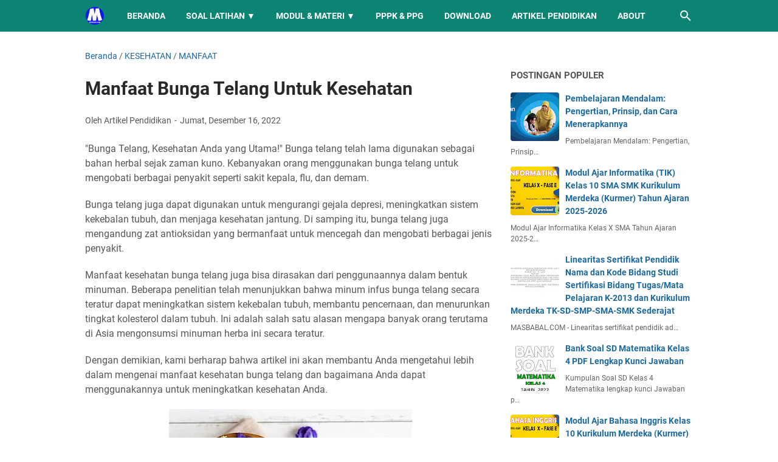

--- FILE ---
content_type: text/html; charset=utf-8
request_url: https://www.google.com/recaptcha/api2/aframe
body_size: 269
content:
<!DOCTYPE HTML><html><head><meta http-equiv="content-type" content="text/html; charset=UTF-8"></head><body><script nonce="LmvB6ik0B4JxYbeVlkG_RA">/** Anti-fraud and anti-abuse applications only. See google.com/recaptcha */ try{var clients={'sodar':'https://pagead2.googlesyndication.com/pagead/sodar?'};window.addEventListener("message",function(a){try{if(a.source===window.parent){var b=JSON.parse(a.data);var c=clients[b['id']];if(c){var d=document.createElement('img');d.src=c+b['params']+'&rc='+(localStorage.getItem("rc::a")?sessionStorage.getItem("rc::b"):"");window.document.body.appendChild(d);sessionStorage.setItem("rc::e",parseInt(sessionStorage.getItem("rc::e")||0)+1);localStorage.setItem("rc::h",'1768609098537');}}}catch(b){}});window.parent.postMessage("_grecaptcha_ready", "*");}catch(b){}</script></body></html>

--- FILE ---
content_type: text/javascript; charset=UTF-8
request_url: https://www.masbabal.com/feeds/posts/summary/-/KESEHATAN?alt=json-in-script&callback=bacaJuga&max-results=5
body_size: 5764
content:
// API callback
bacaJuga({"version":"1.0","encoding":"UTF-8","feed":{"xmlns":"http://www.w3.org/2005/Atom","xmlns$openSearch":"http://a9.com/-/spec/opensearchrss/1.0/","xmlns$blogger":"http://schemas.google.com/blogger/2008","xmlns$georss":"http://www.georss.org/georss","xmlns$gd":"http://schemas.google.com/g/2005","xmlns$thr":"http://purl.org/syndication/thread/1.0","id":{"$t":"tag:blogger.com,1999:blog-1691897862934707348"},"updated":{"$t":"2026-01-09T22:29:05.870+07:00"},"category":[{"term":"RPP 1 LEMBAR"},{"term":"INFORMASI UMUM"},{"term":"MODUL AJAR"},{"term":"KURIKULUM MERDEKA"},{"term":"BAHAN AJAR"},{"term":"KUMPULAN SOAL"},{"term":"MODUL AJAR KURIKULUM MERDEKA"},{"term":"INFORMASI"},{"term":"INFO PPPK"},{"term":"RPP 1 LEMBAR 2021"},{"term":"MERDEKA BELAJAR"},{"term":"SOAL PPPK"},{"term":"PELATIHAN MANDIRI"},{"term":"RPP 1 LEMBAR 2022"},{"term":"E-MODUL"},{"term":"POST TEST"},{"term":"BUKU KERJA GURU"},{"term":"KURIKULUM 2022"},{"term":"CAPAIAN PEMBELAJARAN"},{"term":"MODUL"},{"term":"ASN PPPK"},{"term":"MERDEKA MENGAJAR"},{"term":"MATERI SMA"},{"term":"BISNIS"},{"term":"PENDIDIKAN"},{"term":"FORMASI PPPK"},{"term":"ASESMEN NASIONAL"},{"term":"RPP 1 LEMBAR SMA"},{"term":"BUKU GURU"},{"term":"RPP SMA 1 LEMBAR"},{"term":"SOAL PRETEST"},{"term":"BUKU KURIKULUM MERDEKA"},{"term":"BUKU SISWA"},{"term":"KURIKULUM 2013"},{"term":"KURIKULUM MERDEKA BELAJAR"},{"term":"INFORMASI GURU"},{"term":"TIPS"},{"term":"CP"},{"term":"RPP 1 LEMBAR SMP"},{"term":"LOWONGAN KERJA"},{"term":"LITERASI"},{"term":"APK"},{"term":"RPP 1 LEMBAR SENI BUDAYA"},{"term":"KURIKULUM PROTOTIPE"},{"term":"RAMADHAN"},{"term":"TARAWIH"},{"term":"MEDIA PEMBELAJARAN"},{"term":"PPPK GURU"},{"term":"KESEHATAN"},{"term":"SOAL PPPK KESEHATAN"},{"term":"PPG 2024"},{"term":"SEKOLAH PENGGERAK"},{"term":"PEMILU 2024"},{"term":"RPP MERDEKA BELAJAR"},{"term":"LKPD"},{"term":"MA SEKOLAH PENGGERAK"},{"term":"RPP 1 LEMBAR BAHASA INDONESIA"},{"term":"TEKNOLOGI INFORMASI"},{"term":"KURIKULUM 2013 SMA"},{"term":"SOAL CPNS"},{"term":"BUKU SMK"},{"term":"MATERI"},{"term":"PRETEST PPG"},{"term":"RPP 1 LEMBAR BIOLOGI"},{"term":"ANDROID"},{"term":"EKONOMI"},{"term":"INFORMATIKA"},{"term":"RPP 1 LEMBAR FISIKA"},{"term":"RPP 1 LEMBAR KIMIA"},{"term":"SENI BUDAYA"},{"term":"AKSI NYATA"},{"term":"CPNS 2021"},{"term":"MODUL PPPK"},{"term":"PPPK KESEHATAN"},{"term":"RPP 1 LEMBAR MATEMATIKA"},{"term":"MODUL PPG"},{"term":"ARTIKEL ISLAM"},{"term":"PPG KEMENAG"},{"term":"SOAL PGSD"},{"term":"ATP"},{"term":"BLOGGER"},{"term":"MOD"},{"term":"SOAL PPG"},{"term":"ARTIKEL"},{"term":"SOAL SKB"},{"term":"ADSENSE"},{"term":"ASN"},{"term":"BAHASA INGGRIS"},{"term":"RPP DARING"},{"term":"UPDATE BERITA"},{"term":"CPNS 2024"},{"term":"RPP 1 LEMBAR BAHASA INGGRIS PEMINATAN"},{"term":"SOAL HOTS"},{"term":"BAHASA INGGRIS PEMINATAN"},{"term":"SKL KI KD"},{"term":"NON ASN"},{"term":"PMM"},{"term":"PPPK 2023"},{"term":"BANK SOAL"},{"term":"GURU ASN PPPK 2022"},{"term":"K13 SMP"},{"term":"MAKALAH"},{"term":"PERTANIAN"},{"term":"GURU PENGGERAK"},{"term":"PPPK 2022"},{"term":"RPP 1 LEMBAR SEJARAH INDONESIA"},{"term":"ADMINISTRASI GURU"},{"term":"BUDIDAYA"},{"term":"FORMASI PPPK 2022"},{"term":"GURU TK"},{"term":"KUMPULAN SURAT"},{"term":"SOAL PAI"},{"term":"KKM"},{"term":"TIK"},{"term":"PDF"},{"term":"PENGELOLAAN KINERJA"},{"term":"RPP 1 LEMBAR GEOGRAFI"},{"term":"GAME"},{"term":"MODUL PEDAGOGIK"},{"term":"PENDAFTARAN"},{"term":"PROGRAM SEMESTER"},{"term":"PROGRAM TAHUNAN"},{"term":"ACEH"},{"term":"MATERI BIOLOGI"},{"term":"MATERI SEJARAH"},{"term":"SOAL"},{"term":"PRETEST PGSD"},{"term":"SOAL KEBIDANAN"},{"term":"INFO GURU"},{"term":"MATERI KIMIA"},{"term":"PRAKERJA"},{"term":"RPP 1 LEMBAR PRAKARYA"},{"term":"RPP 1 LEMBAR SOSIOLOGI"},{"term":"SOAL BIOLOGI"},{"term":"CPNS 2023"},{"term":"IPA"},{"term":"LKPD KIMIA"},{"term":"MAHASIWA"},{"term":"MATERI FISIKA"},{"term":"PENDIDIKAN AGAMA ISLAM"},{"term":"RPP 1 LEMBAR PKN"},{"term":"SOAL PPK PPS"},{"term":"KALENDER PENDIDIKAN"},{"term":"KEMENAG"},{"term":"MATERI IPS"},{"term":"PEMBAHASAN SOAL"},{"term":"PGSD"},{"term":"BELAJAR DI RUMAH"},{"term":"BELAJAR MANDIRI"},{"term":"MATERI BAHASA INGGRIS"},{"term":"MODUL PGSD"},{"term":"PEMBELAJARAN"},{"term":"SOAL BAHASA INDONESIA"},{"term":"CPNS"},{"term":"FIQIH"},{"term":"MODUL MATEMATIKA"},{"term":"PNS"},{"term":"RPP 1 LEMBAR SEJARAH PEMINATAN"},{"term":"SUMBER BELAJAR"},{"term":"MATEMATIKA"},{"term":"PJOK"},{"term":"PRAKARYA"},{"term":"SOAL KOMPUTER"},{"term":"SOAL PLD"},{"term":"BAHASA INDONESIA"},{"term":"MAKALAH LENGKAP"},{"term":"RPP 1 LEMBAR PJOK"},{"term":"SOAL SMK"},{"term":"IPAS"},{"term":"KURIKULUM"},{"term":"PAI"},{"term":"PPG DALJAB"},{"term":"PPG PGSD"},{"term":"SOAL ASESMEN"},{"term":"MODUL MERDEKA BELAJAR"},{"term":"NEW NORMAL"},{"term":"PPG SENI BUDAYA"},{"term":"PPPK"},{"term":"SENI RUPA"},{"term":"SOAL MATEMATIKA"},{"term":"UKOM"},{"term":"BAWANG"},{"term":"BPJS"},{"term":"IPS"},{"term":"MATERI GURU"},{"term":"MATERI PKK"},{"term":"NUMERASI"},{"term":"PPG SEJARAH"},{"term":"PTN"},{"term":"SBMPTN"},{"term":"SOAL SEJARAH"},{"term":"LKPD PAI"},{"term":"PENDIDIKAN ACEH"},{"term":"PENILAIAN"},{"term":"RENCANA KINERJA"},{"term":"RPP MATEMATIKA SMP"},{"term":"SNBP"},{"term":"SOAL BAHASA INGGRIS"},{"term":"SOAL UTBK"},{"term":"UTBK"},{"term":"CHATGPT"},{"term":"HUKUM"},{"term":"INVESTASI"},{"term":"LAPORAN PRAKTEK"},{"term":"LKPD MATEMATIKA"},{"term":"OPENAI"},{"term":"OSN SMA"},{"term":"PELATIHAN PRAKERJA"},{"term":"PPG PPKN"},{"term":"SSCASN"},{"term":"TENTANG ACEH"},{"term":"AKUNTANSI"},{"term":"BUDAYA"},{"term":"BUKU UMUM"},{"term":"CASN 2023"},{"term":"CONTOH MAKALAH"},{"term":"HONORER"},{"term":"MATERI MATEMATIKA"},{"term":"PPKN PGSD"},{"term":"PPPK KEMENAG"},{"term":"PPPK NON GURU"},{"term":"SOAL TPA"},{"term":"INFO HONORER"},{"term":"JASA"},{"term":"KEBUDAYAAN"},{"term":"KEDINASAN"},{"term":"KOMPUTER"},{"term":"KREDIT"},{"term":"LAYANAN"},{"term":"LIFESTYLE"},{"term":"MAKALAH 2020"},{"term":"PERANGKAT PEMBELAJARAN"},{"term":"PPG 2021"},{"term":"PPPK 2024"},{"term":"PRE ASESSMNET"},{"term":"RPP SD 1 LEMBAR"},{"term":"SENI UKIR"},{"term":"SOAL FISIKA"},{"term":"SOAL OBSERVASI"},{"term":"YOUTUBE"},{"term":"ARITMATIKA"},{"term":"CPNS 2022"},{"term":"E-MATERAI"},{"term":"HONORER 2023"},{"term":"IPA PGSD"},{"term":"IPS PGSD"},{"term":"LKPD SD"},{"term":"LOWONGAN"},{"term":"MANAJEMEN"},{"term":"MATERI BAHASA INDONESIA"},{"term":"MATERI PKWU"},{"term":"MATERI PPG"},{"term":"MATERI SKI"},{"term":"PPG BIOLOGI"},{"term":"RPP 1 LEMBAR BAHASA ARAB"},{"term":"RPP KURIKULUM MERDEKA"},{"term":"SOAL DAN JAWABAN"},{"term":"SOAL FIQIH"},{"term":"SOAL IPS"},{"term":"SOAL KEPERAWATAN"},{"term":"SOAL SD"},{"term":"SOAL SOSIOLOGI"},{"term":"SURAT EDARAN"},{"term":"TWIBBON"},{"term":"ASUHAN KEPERAWATAN"},{"term":"BIOGRAFI"},{"term":"CONTOH FORMAT"},{"term":"DOWNLOAD"},{"term":"FILM"},{"term":"MAKALAH 2022"},{"term":"MATERI EKONOMI"},{"term":"PELATIHAN"},{"term":"PENGERTIAN"},{"term":"PKN"},{"term":"PPG BAHASA INGGRIS"},{"term":"PPG PJOK"},{"term":"RPP 1 LEMBAR BAHASA INGGRIS"},{"term":"RPP PAI DAN BP 1 LEMBAR"},{"term":"RPPJJ"},{"term":"SEJARAH"},{"term":"SOAL PAS"},{"term":"SOAL SMP"},{"term":"SOSIOLOGI"},{"term":"SPCP"},{"term":"TEKNIK"},{"term":"APPS"},{"term":"ASESMEN"},{"term":"BIMBINGAN KONSELING"},{"term":"BKN"},{"term":"CURRICULUM VITAE"},{"term":"DAPODIK"},{"term":"EMIS"},{"term":"EROSI"},{"term":"FARMASI"},{"term":"FOOD"},{"term":"FOOTBALL"},{"term":"INOVASI"},{"term":"KREATIVITAS"},{"term":"LKPD BAHASA INDONESIA"},{"term":"MATERI FIQIH"},{"term":"MATERI PJOK"},{"term":"MODUL BAHASA INGGRIS"},{"term":"MODUL KIMIA"},{"term":"MODUL SEJARAH"},{"term":"MUATAN LOKAL"},{"term":"PPG AKUTANSI"},{"term":"PPG KIMIA"},{"term":"RPP 1 LEMBAR MTs"},{"term":"RPP 1 LEMBAR PAI"},{"term":"RPP 1 LEMBAR SKI"},{"term":"RPP REVISI"},{"term":"SAINTEK"},{"term":"SIAGA PENDIS"},{"term":"SILABUS"},{"term":"SNMPTN"},{"term":"SOAL BK"},{"term":"WISATA ACEH"},{"term":"ADM GURU"},{"term":"APLIKASI"},{"term":"CERITA"},{"term":"FISIKA"},{"term":"IPA SMP"},{"term":"KAMPUS"},{"term":"KUNCI JAWABAN"},{"term":"MAKALAH 2023"},{"term":"MATERI GEOGRAFI"},{"term":"MATERI MATEMATIKA PEMINATAN"},{"term":"MATERI MATEMATIKA WAJIB"},{"term":"MATERI PEDAGOGIK"},{"term":"MATERI PKN"},{"term":"MATERI SD"},{"term":"MATERI SEJARAH PEMINATAN"},{"term":"MICROSOFT WORD"},{"term":"MODUL DARING"},{"term":"MOOC PPPK"},{"term":"PPPK TEKNIS"},{"term":"RPP 1 LEMBAR AL-QURAN HADIST"},{"term":"RPP 1 LEMBAR IPA"},{"term":"RPP 1 LEMBAR IPS"},{"term":"SENI MUSIK"},{"term":"SIMPATIKA"},{"term":"SOAL KIMIA"},{"term":"SOAL MOOC ASN"},{"term":"SOAL PKK"},{"term":"SOAL PKN"},{"term":"TAPERA"},{"term":"TUTORIAL"},{"term":"UMKM"},{"term":"VIRUS CORONA"},{"term":"WEBINAR"},{"term":"WISATA"},{"term":"AKREDITASI"},{"term":"DIGITAL"},{"term":"ERA DIGITAL"},{"term":"FINANCE"},{"term":"FORMAT"},{"term":"FORMATIF"},{"term":"KARIER"},{"term":"KARTU SOAL"},{"term":"KKI"},{"term":"LEMBAR KERJA"},{"term":"MAKALAH PDF"},{"term":"MATERI IPA"},{"term":"MOBILE LEGENDS"},{"term":"MODUL FISIKA"},{"term":"PAJAK"},{"term":"PAUD"},{"term":"PERGURUAN TINGGI"},{"term":"PPG 2023"},{"term":"PPG PRAJABATAN"},{"term":"PPG SOSIOLOGI"},{"term":"PRAMUKA"},{"term":"PRETEST BAHASA INGGRIS"},{"term":"RPP BAHASA INGGGRIS WAJIB"},{"term":"RUMAH BELAJAR"},{"term":"SOAL HOTS EKONOMI"},{"term":"SOAL PKK SMK"},{"term":"SUMATIF"},{"term":"UKMPPG"},{"term":"ANBK"},{"term":"ASURANSI"},{"term":"BAHASA BALI"},{"term":"BAHASA JAWA"},{"term":"BAHASA JEPANG"},{"term":"BAHASA SUNDA"},{"term":"BELAJA"},{"term":"CASN 2024"},{"term":"DATA"},{"term":"DEEP LEARNING"},{"term":"DJP ONLINE"},{"term":"ELEKTRONIKA"},{"term":"GEOGRAFI"},{"term":"GLOSARIUM"},{"term":"GURU PAI"},{"term":"INFO BOLA"},{"term":"INSENTIF"},{"term":"JAWABAN"},{"term":"JUKNIS"},{"term":"JURNAL"},{"term":"KEBIDANAN"},{"term":"KETERAMPILAN"},{"term":"KEUANGAN"},{"term":"KKTP"},{"term":"KOMUNIKASI"},{"term":"KULINER"},{"term":"LINK"},{"term":"LKPD BAHASA INGGRIS"},{"term":"LKPD PENDIDIKAN PANCASILA"},{"term":"LKPD PKN"},{"term":"LOKER"},{"term":"MADRASAH"},{"term":"MAKALAH 2021"},{"term":"MAKALAH FOOTNOTE"},{"term":"MAKALAH KEBIDANAN"},{"term":"MANFAAT"},{"term":"MATERI PPPK"},{"term":"MATERI SMP"},{"term":"MEDIS"},{"term":"MESIN"},{"term":"MODUL AKUTANSI KEUANGAN"},{"term":"MODUL BAHASA ARAB"},{"term":"MODUL BK"},{"term":"MODUL FIKIH"},{"term":"MODUL GEOGRAFI"},{"term":"MODUL IPA"},{"term":"MODUL IPS"},{"term":"MODUL PJOK"},{"term":"MODUL PLB"},{"term":"MODUL PPKN"},{"term":"MODUL SENI BUDAYA"},{"term":"MODUL SENI TARI"},{"term":"MODUL SOSIOLOGI"},{"term":"MODUL TATA BUSANA"},{"term":"MOTIF"},{"term":"NKRI"},{"term":"OTOMOTIF"},{"term":"PANTUN"},{"term":"PARENTING"},{"term":"PEMASARAN"},{"term":"PERHOTELAN"},{"term":"PERKANTORAN"},{"term":"PERTAHANAN"},{"term":"PERTANYAAN"},{"term":"PERTANYAAN PEMANTIK"},{"term":"PIDATO"},{"term":"PPG BAHASA INDONESIA"},{"term":"PPG EKONOMI"},{"term":"PRIVACY PROTECTION"},{"term":"READING"},{"term":"RPP 1 LEMBAR BAHASA JERMAN"},{"term":"RPP 1 LEMBAR SEJARAH"},{"term":"RPP EKONOMI"},{"term":"SELEKSI"},{"term":"SILABUS 8 KOLOM"},{"term":"SIM PKB"},{"term":"SKRIPSI"},{"term":"SOAL GEOGRAFI"},{"term":"SOAL IPA"},{"term":"SOAL KURIKULUM MERDEKA"},{"term":"SOAL POLRI"},{"term":"SOAL TNI"},{"term":"SOAL UN"},{"term":"SOAL UN 2020"},{"term":"THR"},{"term":"TRAVELING"},{"term":"WAWASAN NUSANTARA"}],"title":{"type":"text","$t":"MASBABAL"},"subtitle":{"type":"html","$t":"Portal tutorial digital, monetisasi sosial media, tips teknologi, dan konten edukatif viral ASN PPPK Kurikulum Merdeka LKPD PDF DOC Kumpulan Soal"},"link":[{"rel":"http://schemas.google.com/g/2005#feed","type":"application/atom+xml","href":"https:\/\/www.masbabal.com\/feeds\/posts\/summary"},{"rel":"self","type":"application/atom+xml","href":"https:\/\/www.blogger.com\/feeds\/1691897862934707348\/posts\/summary\/-\/KESEHATAN?alt=json-in-script\u0026max-results=5"},{"rel":"alternate","type":"text/html","href":"https:\/\/www.masbabal.com\/search\/label\/KESEHATAN"},{"rel":"hub","href":"http://pubsubhubbub.appspot.com/"},{"rel":"next","type":"application/atom+xml","href":"https:\/\/www.blogger.com\/feeds\/1691897862934707348\/posts\/summary\/-\/KESEHATAN\/-\/KESEHATAN?alt=json-in-script\u0026start-index=6\u0026max-results=5"}],"author":[{"name":{"$t":"Unknown"},"email":{"$t":"noreply@blogger.com"},"gd$image":{"rel":"http://schemas.google.com/g/2005#thumbnail","width":"16","height":"16","src":"https:\/\/img1.blogblog.com\/img\/b16-rounded.gif"}}],"generator":{"version":"7.00","uri":"http://www.blogger.com","$t":"Blogger"},"openSearch$totalResults":{"$t":"59"},"openSearch$startIndex":{"$t":"1"},"openSearch$itemsPerPage":{"$t":"5"},"entry":[{"id":{"$t":"tag:blogger.com,1999:blog-1691897862934707348.post-200629246475937099"},"published":{"$t":"2025-04-12T11:54:00.000+07:00"},"updated":{"$t":"2025-04-12T11:54:10.294+07:00"},"category":[{"scheme":"http://www.blogger.com/atom/ns#","term":"KESEHATAN"},{"scheme":"http://www.blogger.com/atom/ns#","term":"PPPK KESEHATAN"}],"title":{"type":"text","$t":"Aplikasi Mobile M-SISDMK - Sistem Informasi Sumber Daya Manusia Kesehatan"},"summary":{"type":"text","$t":"\n  Upaya dari pemerintah untuk memperkuat sistem pengelolaan tenaga kesehatan di\n  Indonesia, baik itu dari segi regulasi, organisasi, tata kelola sampai ke\n  implementasi penguatan manajemen SDM kesehatan menggunakan sistem informasi.Saat ini dalam BPPSDMK sudah banyak dikembangkan sistem-sistem informasi yang\n  mengatur mengenai SDM kesehatan, mulai dari tahap produksi atau pendidikan,\n  "},"link":[{"rel":"edit","type":"application/atom+xml","href":"https:\/\/www.blogger.com\/feeds\/1691897862934707348\/posts\/default\/200629246475937099"},{"rel":"self","type":"application/atom+xml","href":"https:\/\/www.blogger.com\/feeds\/1691897862934707348\/posts\/default\/200629246475937099"},{"rel":"alternate","type":"text/html","href":"https:\/\/www.masbabal.com\/2022\/06\/aplikasi-mobile-m-sisdmk-sistem-informasi-sumber-daya-manusia-kesehatan.html","title":"Aplikasi Mobile M-SISDMK - Sistem Informasi Sumber Daya Manusia Kesehatan"}],"author":[{"name":{"$t":"Unknown"},"email":{"$t":"noreply@blogger.com"},"gd$image":{"rel":"http://schemas.google.com/g/2005#thumbnail","width":"16","height":"16","src":"https:\/\/img1.blogblog.com\/img\/b16-rounded.gif"}}],"media$thumbnail":{"xmlns$media":"http://search.yahoo.com/mrss/","url":"https:\/\/blogger.googleusercontent.com\/img\/b\/R29vZ2xl\/AVvXsEj3W4qE5Effw7wWiHkJ7mx9oZBZSvKboZjl9EjjJc_nikZ7ppfOmHAkjdDESSFH2Nozq8TGd9PJK1D1O6TfmplPF7gWszdRRDqePGRM6ekQLMjURfvZCihvZvdks6rL9KNlnZOvmWUFh0GKFuhz0fcFm2Xh2A4z83L7fp8RpqN9yhx4CqGrnT1S1_Do\/s72-w355-h400-c\/Aplikasi_Mobile_M-SISDMK_Sistem_Informasi_Sumber_Daya_Manusia_Kesehatan.jpg","height":"72","width":"72"}},{"id":{"$t":"tag:blogger.com,1999:blog-1691897862934707348.post-2118959832678432850"},"published":{"$t":"2023-07-07T18:58:00.003+07:00"},"updated":{"$t":"2023-07-07T18:58:11.214+07:00"},"category":[{"scheme":"http://www.blogger.com/atom/ns#","term":"KESEHATAN"},{"scheme":"http://www.blogger.com/atom/ns#","term":"LOWONGAN KERJA"},{"scheme":"http://www.blogger.com/atom/ns#","term":"PENDAFTARAN"}],"title":{"type":"text","$t":"REKRUTMEN Tim Tenaga Pengumpul Data\/Enumerator SURVEI KESEHATAN INDONESIA 2023 "},"summary":{"type":"text","$t":"KESEHATAN REPUBLIK KEMENTERIAN INDONESIA SURVEI KESEHATAN INDONESIA 2023. REKRUTMEN Tim Tenaga Pengumpul Data \/ Enumerator SURVEI KESEHATAN INDONESIA 2023KualifikasiBerdomisili di Kab \/ Kota setempatUmur maksimal 35 tahunLatar Belakang Pendidikan Perawat, Kesehatan Lingkungan, Bidan, Gizi, Kesehatan Masyarakat, Analis KesehatanDiutamakan yang belum bekerja. Apabila sudah bekerja, harus mendapat "},"link":[{"rel":"edit","type":"application/atom+xml","href":"https:\/\/www.blogger.com\/feeds\/1691897862934707348\/posts\/default\/2118959832678432850"},{"rel":"self","type":"application/atom+xml","href":"https:\/\/www.blogger.com\/feeds\/1691897862934707348\/posts\/default\/2118959832678432850"},{"rel":"alternate","type":"text/html","href":"https:\/\/www.masbabal.com\/2023\/07\/rekrutmen-tim-tenaga-pengumpul-data-enumerator-survei-kesehatan-indonesia-2023.html","title":"REKRUTMEN Tim Tenaga Pengumpul Data\/Enumerator SURVEI KESEHATAN INDONESIA 2023 "}],"author":[{"name":{"$t":"Unknown"},"email":{"$t":"noreply@blogger.com"},"gd$image":{"rel":"http://schemas.google.com/g/2005#thumbnail","width":"16","height":"16","src":"https:\/\/img1.blogblog.com\/img\/b16-rounded.gif"}}],"media$thumbnail":{"xmlns$media":"http://search.yahoo.com/mrss/","url":"https:\/\/blogger.googleusercontent.com\/img\/b\/R29vZ2xl\/AVvXsEjoyAq0wtQw5jJjPXiSSrXUvWlMafHHoSik1xszF9fAbK_mVrolvhKWvE0vea1q2XmVBc3Lata_NIB8GfuzGVJnGdz1asDfd4RlV7YRnHfqSM3qY9fVI_LYhIHmdinUHzcxIA07DS6tzO2-dHrO3lOfBJnhpi4smSAQctyl1ZvSrhZPddRdAGtp5usxKV8\/s72-w512-h640-c\/REKRUTMEN-Tim-Tenaga-Pengumpul-Data-Enumerator-SURVEI-KESEHATAN-INDONESIA-2023.jpeg","height":"72","width":"72"}},{"id":{"$t":"tag:blogger.com,1999:blog-1691897862934707348.post-6538806061339862069"},"published":{"$t":"2023-06-11T22:23:00.006+07:00"},"updated":{"$t":"2023-06-11T22:23:53.810+07:00"},"category":[{"scheme":"http://www.blogger.com/atom/ns#","term":"ASUHAN KEPERAWATAN"},{"scheme":"http://www.blogger.com/atom/ns#","term":"KESEHATAN"}],"title":{"type":"text","$t":"PPT INTERVENSI DALAM PROSES KEPERAWATAN Lengkap PowerPoint"},"summary":{"type":"text","$t":"\n  Katagori dari perilaku keperawatan dimana tujuan yang berpusat pada klien dan\n  hasil yang diperkirakan ditetapkan dan intervensi keperawatan dipilih untuk\n  mencapai tujuan tersebut (Potter \u0026amp; Perry, 2005).\n\n\n  Intervensi Keperawatan adalah apa yang harus dilakukan untuk perilaku spesifik\n  yang diharapkan dari pasien dan \/ atau tindakan yang harus dilakukan oleh\n  perawat.\n\n\n  Prioritas "},"link":[{"rel":"edit","type":"application/atom+xml","href":"https:\/\/www.blogger.com\/feeds\/1691897862934707348\/posts\/default\/6538806061339862069"},{"rel":"self","type":"application/atom+xml","href":"https:\/\/www.blogger.com\/feeds\/1691897862934707348\/posts\/default\/6538806061339862069"},{"rel":"alternate","type":"text/html","href":"https:\/\/www.masbabal.com\/2023\/06\/ppt-intervensi-dalam-proses-keperawatan.html","title":"PPT INTERVENSI DALAM PROSES KEPERAWATAN Lengkap PowerPoint"}],"author":[{"name":{"$t":"Unknown"},"email":{"$t":"noreply@blogger.com"},"gd$image":{"rel":"http://schemas.google.com/g/2005#thumbnail","width":"16","height":"16","src":"https:\/\/img1.blogblog.com\/img\/b16-rounded.gif"}}]},{"id":{"$t":"tag:blogger.com,1999:blog-1691897862934707348.post-7280705625929784352"},"published":{"$t":"2023-06-11T22:17:00.005+07:00"},"updated":{"$t":"2023-06-11T22:17:59.675+07:00"},"category":[{"scheme":"http://www.blogger.com/atom/ns#","term":"KESEHATAN"}],"title":{"type":"text","$t":"Apa itu Intervensi Keperawatan?"},"summary":{"type":"text","$t":"Intervensi keperawatan atau perencanaan merupakan keputusan awal yang memberi arah bagi tujuan yang ingin dicapai, hal yang akan dilakukan, termasuk bagaimana, kapan dan siapa yang akan melakukan tindakan keperawatan. Karenanya, dalam menyusun rencana tindakan keperawatan untuk pasien, keluarga dan orang terdekat perlu dilibatkan secara maksimal (Asmadi, 2008).Intervensi keperawatan adalah segala"},"link":[{"rel":"edit","type":"application/atom+xml","href":"https:\/\/www.blogger.com\/feeds\/1691897862934707348\/posts\/default\/7280705625929784352"},{"rel":"self","type":"application/atom+xml","href":"https:\/\/www.blogger.com\/feeds\/1691897862934707348\/posts\/default\/7280705625929784352"},{"rel":"alternate","type":"text/html","href":"https:\/\/www.masbabal.com\/2023\/06\/apa-itu-intervensi-keperawatan.html","title":"Apa itu Intervensi Keperawatan?"}],"author":[{"name":{"$t":"Unknown"},"email":{"$t":"noreply@blogger.com"},"gd$image":{"rel":"http://schemas.google.com/g/2005#thumbnail","width":"16","height":"16","src":"https:\/\/img1.blogblog.com\/img\/b16-rounded.gif"}}],"media$thumbnail":{"xmlns$media":"http://search.yahoo.com/mrss/","url":"https:\/\/blogger.googleusercontent.com\/img\/b\/R29vZ2xl\/AVvXsEgzGgrwbRAH8VFm_CJIVqrbE5LZOgNao2frzmVt9-1X-2RCcQbhwiCWYP1qUZGhBeTCuANQIarMB9RrJSAm3ndndqnOacy4XJc8JaxciyKjme_e8JvdoP7D6OtKwkRTDdBz1_-EvTv0Zyuc3T8WIreh2UQRB4ade_IqLn7wk_t3gorODX76bYiI4qvS\/s72-w320-h220-c\/Apa%20itu%20Intervensi%20Keperawatan.jpg","height":"72","width":"72"}},{"id":{"$t":"tag:blogger.com,1999:blog-1691897862934707348.post-1307249007326797953"},"published":{"$t":"2023-06-09T11:18:00.000+07:00"},"updated":{"$t":"2023-06-09T11:18:03.165+07:00"},"category":[{"scheme":"http://www.blogger.com/atom/ns#","term":"KESEHATAN"},{"scheme":"http://www.blogger.com/atom/ns#","term":"PPPK KESEHATAN"}],"title":{"type":"text","$t":"13 Alat-Alat Kesehatan dan Fungsinya: Meningkatkan Kualitas Hidup Anda"},"summary":{"type":"text","$t":"Kesehatan adalah aspek penting dalam kehidupan kita. Untuk menjaga dan meningkatkan kualitas hidup kita, kita perlu menggunakan berbagai alat kesehatan yang tersedia. Alat-alat ini memiliki berbagai fungsi yang membantu dalam pemantauan kesehatan, diagnosis penyakit, pengobatan, dan pemulihan. Dalam artikel ini, kita akan membahas beberapa alat kesehatan yang umum digunakan dan fungsinya dalam "},"link":[{"rel":"edit","type":"application/atom+xml","href":"https:\/\/www.blogger.com\/feeds\/1691897862934707348\/posts\/default\/1307249007326797953"},{"rel":"self","type":"application/atom+xml","href":"https:\/\/www.blogger.com\/feeds\/1691897862934707348\/posts\/default\/1307249007326797953"},{"rel":"alternate","type":"text/html","href":"https:\/\/www.masbabal.com\/2023\/06\/13-alat-alat-kesehatan-dan-fungsinya.html","title":"13 Alat-Alat Kesehatan dan Fungsinya: Meningkatkan Kualitas Hidup Anda"}],"author":[{"name":{"$t":"Unknown"},"email":{"$t":"noreply@blogger.com"},"gd$image":{"rel":"http://schemas.google.com/g/2005#thumbnail","width":"16","height":"16","src":"https:\/\/img1.blogblog.com\/img\/b16-rounded.gif"}}],"media$thumbnail":{"xmlns$media":"http://search.yahoo.com/mrss/","url":"https:\/\/blogger.googleusercontent.com\/img\/b\/R29vZ2xl\/AVvXsEishwVZe20HXtjEelffnXR9SLE1QSXx3buSwqoOf_WGAC_iOxfLutKo5BTwO_8rH2mMfZR8SVTDg8rj7387xTlhw74uWU2z0QtkYDFBJlA03O6XnjZJMkCctjtaN60Cr7cB-GvhF8iyoaYGNRxzkm3uQt2duNpcE4lpVX2O_DRR4l4lJsTp0hJG0dXq\/s72-w320-h240-c\/13%20Alat-Alat%20Kesehatan%20dan%20Fungsinya%20Meningkatkan%20Kualitas%20Hidup%20Anda.jpg","height":"72","width":"72"}}]}});